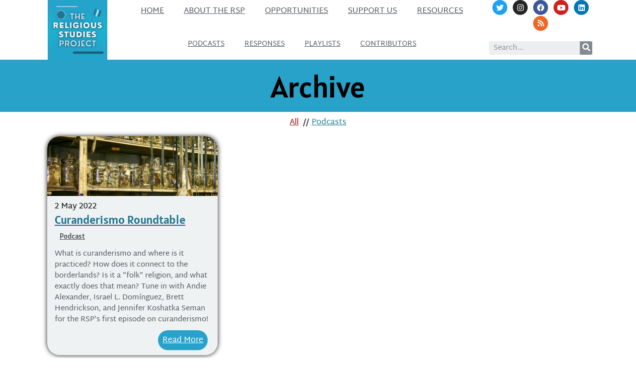

--- FILE ---
content_type: text/css
request_url: https://www.religiousstudiesproject.com/wp-content/uploads/elementor/css/post-22501.css?ver=1660079377
body_size: 743
content:
.elementor-22501 .elementor-element.elementor-element-ed2cc76 > .elementor-container{min-height:100px;}.elementor-22501 .elementor-element.elementor-element-ed2cc76 > .elementor-container > .elementor-row > .elementor-column > .elementor-column-wrap > .elementor-widget-wrap{align-content:center;align-items:center;}.elementor-22501 .elementor-element.elementor-element-ed2cc76:not(.elementor-motion-effects-element-type-background), .elementor-22501 .elementor-element.elementor-element-ed2cc76 > .elementor-motion-effects-container > .elementor-motion-effects-layer{background-color:#29A2CA;}.elementor-22501 .elementor-element.elementor-element-ed2cc76{transition:background 0.3s, border 0.3s, border-radius 0.3s, box-shadow 0.3s;margin-top:0px;margin-bottom:0px;padding:0px 0px 0px 0px;}.elementor-22501 .elementor-element.elementor-element-ed2cc76 > .elementor-background-overlay{transition:background 0.3s, border-radius 0.3s, opacity 0.3s;}.elementor-bc-flex-widget .elementor-22501 .elementor-element.elementor-element-65e3fc1.elementor-column .elementor-column-wrap{align-items:center;}.elementor-22501 .elementor-element.elementor-element-65e3fc1.elementor-column.elementor-element[data-element_type="column"] > .elementor-column-wrap.elementor-element-populated > .elementor-widget-wrap{align-content:center;align-items:center;}.elementor-22501 .elementor-element.elementor-element-65e3fc1 > .elementor-column-wrap > .elementor-widget-wrap > .elementor-widget:not(.elementor-widget__width-auto):not(.elementor-widget__width-initial):not(:last-child):not(.elementor-absolute){margin-bottom:10px;}.elementor-22501 .elementor-element.elementor-element-c25a8ae{text-align:center;}.elementor-22501 .elementor-element.elementor-element-c25a8ae .elementor-heading-title{color:#000000;font-size:60px;}.elementor-22501 .elementor-element.elementor-element-4e1bde98 .dce-post-item{width:calc( 100% / 3 );text-align:left;padding:15px 15px 15px 15px;}.elementor-22501 .elementor-element.elementor-element-4e1bde98 .dce-post-item.equalHMR{flex:0 1 calc( 100% / 3 );}.elementor-22501 .elementor-element.elementor-element-4e1bde98 .acfposts-image{min-height:120px;}.elementor-22501 .elementor-element.elementor-element-4e1bde98 .dce-overlay_hover, .elementor-22501 .elementor-element.elementor-element-4e1bde98 .dce-overlay{min-height:120px;}.elementor-22501 .elementor-element.elementor-element-4e1bde98 .dce-filters{text-align:center;}.elementor-22501 .elementor-element.elementor-element-4e1bde98 .dce-post-item .dce-wrapper{box-shadow:0px 0px 10px 0px rgba(0,0,0,0.5);padding:0px 0px 0px 0px;border-radius:25px 25px 25px 25px;}.elementor-22501 .elementor-element.elementor-element-4e1bde98 .dce-acfposts_content{background-color:var( --e-global-color-780c0b32 );padding:0px 0px 10px 0px;border-radius:25px 25px 25px 25px;box-shadow:0px 0px 10px 0px rgba(0,0,0,0.5);}.elementor-22501 .elementor-element.elementor-element-4e1bde98 .dce-post-title{padding:0px 0px 0px 15px;margin-bottom:10px;}.elementor-22501 .elementor-element.elementor-element-4e1bde98 .dce-post-type {color:var( --e-global-color-secondary );}.elementor-22501 .elementor-element.elementor-element-4e1bde98 .dce-post-type a{color:var( --e-global-color-secondary );}.elementor-22501 .elementor-element.elementor-element-4e1bde98 .dce-post-type{font-size:15px;padding:0px 0px 0px 25px;}.elementor-22501 .elementor-element.elementor-element-4e1bde98 .dce-acfposts_image > *:first-child{transform:rotateZ(0deg) rotateX(0deg) rotateY(0deg) scale(1) translateX(0px) translateY(0px) translateZ(0px);}.elementor-22501 .elementor-element.elementor-element-4e1bde98 .acfposts-image, .elementor-22501 .elementor-element.elementor-element-4e1bde98 .dce-overlay_hover, .elementor-22501 .elementor-element.elementor-element-4e1bde98 .dce-overlay{border-radius:25px 25px 0px 0px;}.elementor-22501 .elementor-element.elementor-element-4e1bde98 .dce_textcontent{color:#54595F;font-size:15px;padding:0px 15px 5px 15px;}.elementor-22501 .elementor-element.elementor-element-4e1bde98 .dce_readmore_btn{color:var( --e-global-color-6656e1eb );background-color:var( --e-global-color-6718fa6 );padding:9px 9px 7px 9px;border-radius:25px 25px 25px 25px;}.elementor-22501 .elementor-element.elementor-element-4e1bde98 .dce_readmore_btn:hover{color:#000000;background-color:var( --e-global-color-ca68447 );}.elementor-22501 .elementor-element.elementor-element-4e1bde98 .dce_readmore_wrapper{text-align:right;margin:5px 20px 0px 5px;}.elementor-22501 .elementor-element.elementor-element-4e1bde98 .dce-post-date{padding:10px 0px 0px 15px;}.elementor-22501 .elementor-element.elementor-element-4e1bde98 .dce-pagination{justify-content:center;padding-top:10px;}.elementor-22501 .elementor-element.elementor-element-4e1bde98 .dce-pagination span, .elementor-22501 .elementor-element.elementor-element-4e1bde98 .dce-pagination a{margin-right:1px;}.elementor-22501 .elementor-element.elementor-element-4e1bde98 .dce-filters .filters-item.filter-active a{color:#990000;}.elementor-22501 .elementor-element.elementor-element-4e1bde98 .dce-filters .filters-divider{padding-left:5px;padding-right:5px;top:0px;position:relative;}@media(max-width:1024px){.elementor-22501 .elementor-element.elementor-element-4e1bde98 .dce-post-item{width:calc( 100% / 3 );}.elementor-22501 .elementor-element.elementor-element-4e1bde98 .dce-post-item.equalHMR{flex:0 1 calc( 100% / 3 );}.elementor-22501 .elementor-element.elementor-element-4e1bde98 .dce-acfposts_image > *:first-child{transform:rotateZ(0deg) rotateX(0deg) rotateY(0deg) scale(1) translateX(0px) translateY(0px) translateZ(0px);}}@media(max-width:767px){.elementor-22501 .elementor-element.elementor-element-c25a8ae .elementor-heading-title{font-size:45px;}.elementor-22501 .elementor-element.elementor-element-4e1bde98 .dce-post-item{width:calc( 100% / 1 );}.elementor-22501 .elementor-element.elementor-element-4e1bde98 .dce-post-item.equalHMR{flex:0 1 calc( 100% / 1 );}.elementor-22501 .elementor-element.elementor-element-4e1bde98 .dce-acfposts_image > *:first-child{transform:rotateZ(0deg) rotateX(0deg) rotateY(0deg) scale(1) translateX(0px) translateY(0px) translateZ(0px);}}